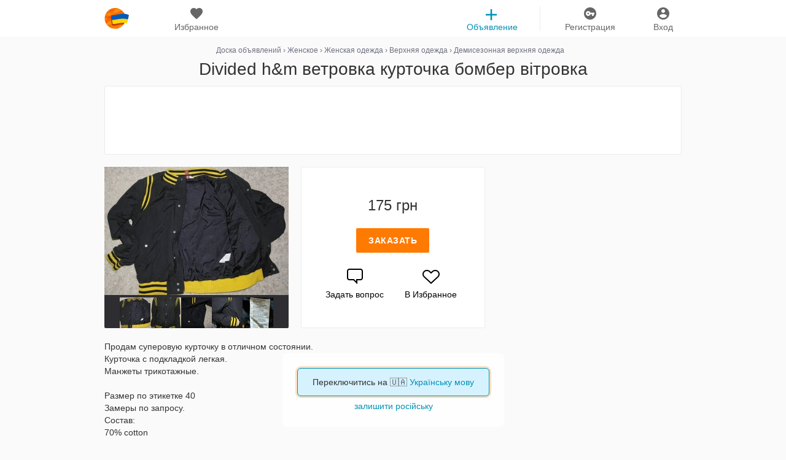

--- FILE ---
content_type: text/html; charset=UTF-8
request_url: https://klubok.com/item-divided-hm-vetrovka-kurtochka-bomber-25787944
body_size: 17617
content:
    <!DOCTYPE html>
    <html class="no-js" id="ng-app" ng-app="siteApp" title-blinking style="height: 100%;" lang="ru-uk">

    <head>
	<meta charset="utf-8">
	<meta name="viewport" content="width=device-width, initial-scale=1.0, maximum-scale=5.0">
	<title>Divided h&m ветровка курточка бомбер вітровка: 175 грн - демисезонная верхняя одежда h&m в Ровно, объявление №25787944 Клубок (ранее Клумба)</title>
			<meta property="og:title" content="Divided h&m ветровка курточка бомбер вітровка"/>
				<meta property="og:image" content="https://img.klubok.com/img/used/2020/05/28/25787/l/25787944_2.jpg"/>
	
	<meta name="apple-mobile-web-app-capable" content="yes"/>
	<link rel="icon" type="image/x-icon" href="/favicon.ico?v=78"/>
	    <meta name="description" content="Продам суперовую курточку в отличном состоянии.Курточка с подкладкой легкая. Манжеты">
        <meta property="og:description" content="Продам суперовую курточку в отличном состоянии. Курточка с подкладкой легкая.  Манжеты трикотажные.  Размер по этикетке 40 Замеры по запросу. Состав:  70% cotton 30% nylon  Спрашивайте- на все...">
    		
                        <link rel="alternate" href="https://klubok.com/item-divided-hm-vetrovka-kurtochka-bomber-25787944" hreflang="ru"/>
                            <link rel="alternate" href="https://klubok.com/ua/item-divided-hm-vetrovka-kurtochka-bomber-25787944" hreflang="uk"/>
                        
					<link rel="stylesheet" type="text/css" href="https://klubok.com/static/css/bootstrap_full.min.v9431fa09369d21094b569d19d91fba3c1.css" />
	
	    		<!-- /HEAD Scripts scripts -->

    <!-- NOJS! -->
	<script>
		//hack for mobile ontouch hover event for ios devices
		if (!("ontouchstart" in document.documentElement)) {
			document.documentElement.className += " no-touch";
		}
	</script>
    <!-- NOJS! -->
	    <script>
		(function (i, s, o, g, r, a, m) {
			i['GoogleAnalyticsObject'] = r;
			i[r] = i[r] || function () {
					(i[r].q = i[r].q || []).push(arguments)
				}, i[r].l = 1 * new Date();
			a = s.createElement(o),
				m = s.getElementsByTagName(o)[0];
			a.async = 1;
			a.src = g;
			m.parentNode.insertBefore(a, m)
		})(window, document, 'script', '//www.google-analytics.com/analytics.js', 'ga');

		ga('create', 'UA-44581067-1', 'auto');

		// Поддержка старой аналитики
		window._gaq = {
			push: function (arr) {
				var type = arr[0],
					category = arr[1],
					action = arr[2],
					opt_label = arr[3],
					opt_value = arr[4],
					opt_noninteraction = arr[5];

				if (opt_value) {
					ga('send', 'event', category, action, opt_label, opt_value);
				} else {
					ga('send', 'event', category, action, opt_label);
				}

			}
		};
	</script>
        <script data-ad-client="ca-pub-4168715826531863" async src="https://pagead2.googlesyndication.com/pagead/js/adsbygoogle.js"></script>
</head>
    <body style="min-height:100%;">
    <!--<body style="min-height:100%;overflow: auto; background: url('/static/gfx/HNY_snow_2.png') repeat #fff;">-->

            <noscript>
            <style>
                .no-js .wrapper {
                    margin-top: 50px;
                }
            </style>
            <div class="no-js-message top-info-message">
                <p>
                    В вашем браузере выключен JavaScript, чтобы в полной мере пользоваться Клубком нужно его включить.
                    <a href="http://bit.ly/jyUgFc" rel="nofollow">Используйте инструкции</a>, если не знаете как.
                </p>
            </div>
        </noscript>
        <!--TODO: move inline scripts to footer init-data block-->
<!-- NOJS! -->
<script>
	if(typeof window.appInitData != "object") {
		window.appInitData = {}
	}

	
			window.appInitData.recaptcha = '6LcC1h8TAAAAAOA9ctOpt3njxnKvk3ER25X0yaQI';
		window.appInitData.socketServer = 'wss://klubok.com:2443';
	window.appInitData.webSockets = 1;
	window.appInitData.apiHost = 'https://api.klubok.com';
	window.appInitData.mainHost = 'https://klubok.com';
	window.appInitData.staticHost = 'https://static.klubok.com';
	window.jpghost = 'https://img.klubok.com';

	
	window.appInitData.bannerCounterUrl = 'https://static.klubok.com';
			window.appInitData.breadcrumbs = "Доска объявлений/Женское/Женская одежда/Верхняя одежда/Демисезонная верхняя одежда";
	
</script><script>
    window.initFiltersData = {};
    window.staticAppInitData = {};
    window.staticAppInitData.eventAction = 'Похожие объявления';

    document.addEventListener("DOMContentLoaded", function() {
        var lazyloadImages;

        if ("IntersectionObserver" in window) {
            lazyloadImages = document.querySelectorAll(".lazy");
            var imageObserver = new IntersectionObserver(function(entries, observer) {
                entries.forEach(function(entry) {
                    if (entry.isIntersecting) {
                        var image = entry.target;
                        image.src = image.dataset.src;
                        image.classList.remove("lazy");
                        imageObserver.unobserve(image);
                    }
                });
            });

            [].forEach.call(lazyloadImages, function(image) {
                imageObserver.observe(image);
            });
        } else {
            var lazyloadThrottleTimeout;
            lazyloadImages = document.querySelectorAll(".lazy");

            function lazyload () {
                if(lazyloadThrottleTimeout) {
                    clearTimeout(lazyloadThrottleTimeout);
                }

                lazyloadThrottleTimeout = setTimeout(function() {
                    var scrollTop = window.pageYOffset;
                    [].forEach.call(lazyloadImages, function(img) {
                        if(img.offsetTop < (window.innerHeight + scrollTop)) {
                            img.src = img.dataset.src;
                            img.classList.remove('lazy');
                        }
                    });
                    if(lazyloadImages.length == 0) {
                        document.removeEventListener("scroll", lazyload);
                        window.removeEventListener("resize", lazyload);
                        window.removeEventListener("orientationChange", lazyload);
                    }
                }, 20);
            }

            document.addEventListener("scroll", lazyload);
            window.addEventListener("resize", lazyload);
            window.addEventListener("orientationChange", lazyload);
        }
    })

</script>

<!--TODO: for feature: don't have to inject header partial cause it injected at main layout/index-->
<!--app HEADER-->
<header class="main-header">
    <div class="container">
        <!--main menu-->
        <nav class="nav col-xs-12 text-center">

            <ul>
                <!--logo-->
                <li class="col-xs-2 col-md-1 col-sm-1">
                    <!--logo-->
                    <div class="logo" style="background:url(/static/gfx/icon_80_2.png) no-repeat !important">
                        <a href="https://klubok.com" title="klubok">klubok.com</a>
                    </div>
                    <!--/logo-->
                </li>

                <li class="col-xs-2 col-md-2 col-sm-2" render-fav-count-g>
                    <div class="wrap">
                        <a href="https://klubok.com/favourites"
                           rel="nofollow">
                            <i class="sprite-icons main-menu-icon favourites-menu-ico">favourites</i> <span>Избранное</span>
                        </a>
                        <span class="counter hide"><!--favorites counter badge--></span>
                    </div>
                </li>
                <!--log in and registration-->
                                    <!--                <ul class="col-md-8 col-sm-8 col-xs-8"  ng-controller="Loginform">-->
                    <!--                    -->
                    <!--                </ul>-->
                    <li class="col-xs-2 col-md-1 col-sm-1 pull-right">
                        <div class="wrap">
                            <a id="login-btn" href="/signin" title="Вход">
                                <i class="sprite-icons main-menu-icon login-menu-ico">Вход</i>
                                <span>Вход</span>
                            </a>
                        </div>
                    </li>
                    <li class="col-xs-2 pull-right">
                        <div class="wrap">
                            <a id='registration-btn' href="/signup" title="Регистрация" >
                                <i class="sprite-icons main-menu-icon registration-menu-ico">Регистрация</i>
                                <span>Регистрация</span>
                            </a>
                        </div>
                    </li>
                                <!-------->
                                    <li class="float-right col-md-2 col-sm-2">
                        <!--sub menu desktop-->
                        <div class="wrap add-item-head">
                            <a href="https://klubok.com/item/add" onclick="ga('send', 'event', 'Клик Добавить объявление','TOP');">
                                <i class="sprite-icons main-menu-icon plus-head-ico">add</i> <span>Объявление</span>
                            </a>
                        </div>
                        <!--/sub menu desktop-->
                    </li>
                            </ul>

                    </nav>
        <!--/main menu-->
    </div>
</header>

<div class="header-separator "></div>
<!--app HEADER-->

<!--for non authorized user-->
    

<div class="baseChat">
    <div ng-controller="Basechat">
        <div class="{{Basechat.isShowChatDimmer || Basechat.isViewLoading ? 'chat-dimmer' : ''}}"
             ng-if="Basechat.isShowChatDimmer || Basechat.isViewLoading"
             ng-click="Basechat.closeChat()">
        </div>
        <div class="chat-wrapper chat-wrapper-desktop">
            <div resize-height offset="34"
                 class="loader-background"
                 loader="Basechat.isViewLoading"
                 ng-if="Basechat.isViewLoading"
                 block-type="loaderDiv">
            </div>
            <gallery></gallery>
            <div class="chat ng-view"
                 ng-hide="Basechat.isViewLoading">
            </div>
        </div>
    </div>
</div>

<div class="top-spacer "></div>
<info-block></info-block>

<div class="text-align-center " style="font-size: 0;">
   <!-- <div id="ny_banner_1" style="display: inline-block; vertical-align: middle;">
        <a href="/discount?discount=true"><img src="/static/gfx/bf2019.png" style="max-width:960px;width:100%"></a>
    </div>-->

</div>

<div class="container overflow-mobile" style="background-color: #fafafa;">
    
		
	<div class="container">
		<div id="head-title" class="m-head-title-clear-padding">
			
			<div class="breadcrumbs-item-page">
				
						<div class="row">
		<div class="col-xs-12 col-sm-12 col-md-12 b_no_padding-left b_no_padding-top" >
			<div class="breadcrumbs">
				
													<div class="item">
								<a href="/" itemprop="url"><span itemprop="title">Доска объявлений</span></a> ›
							</div>
										
													<div class="item">
								<a href="/zhenskie-veschi" itemprop="url"><span itemprop="title">Женское</span></a> ›
							</div>
										
													<div class="item">
								<a href="/odezhda-1729" itemprop="url"><span itemprop="title">Женская одежда</span></a> ›
							</div>
										
													<div class="item">
								<a href="/zhenskaya-verhnyaya-odezhda" itemprop="url"><span itemprop="title">Верхняя одежда</span></a> ›
							</div>
										
													<div class="item">
								<a href="/vetrovki-plaschi-zhakety" itemprop="url"><span itemprop="title">Демисезонная верхняя одежда</span></a>
							</div>
													</div>
		</div>
	</div>
			</div>
			<h1 class="head-title-item-page">
				Divided h&m ветровка курточка бомбер вітровка			</h1>
			<div class='visible-xs'>
				<div class="col-sm-12 col-md-6 slick_slider-wrap">
	<img class="slick_slider-preloader" src="/static/gfx/Preloader_10.gif" alt="">

	<div class="slick_slider slick-hide">
														<div class="custom-slide-wrap">
						<img imtemprop="image" src="https://img.klubok.com/img/used/2020/05/28/25787/25787944_2.jpg">
					</div>
																<div class="custom-slide-wrap">
						<img src="https://img.klubok.com/img/used/2020/05/28/25787/25787944_3.jpg">
					</div>
																<div class="custom-slide-wrap">
						<img src="https://img.klubok.com/img/used/2020/05/28/25787/25787944_4.jpg">
					</div>
																<div class="custom-slide-wrap">
						<img src="https://img.klubok.com/img/used/2020/05/28/25787/25787944_5.jpg">
					</div>
																<div class="custom-slide-wrap">
						<img src="https://img.klubok.com/img/used/2020/05/28/25787/25787944_6.jpg">
					</div>
										</div>

	<script>
		window.photos = [
									{min_src: "https://img.klubok.com/img/used/2020/05/28/25787/s/25787944_2.jpg", big_src: "https://img.klubok.com/img/used/2020/05/28/25787/l/25787944_2.jpg"},
						{min_src: "https://img.klubok.com/img/used/2020/05/28/25787/s/25787944_3.jpg", big_src: "https://img.klubok.com/img/used/2020/05/28/25787/l/25787944_3.jpg"},
						{min_src: "https://img.klubok.com/img/used/2020/05/28/25787/s/25787944_4.jpg", big_src: "https://img.klubok.com/img/used/2020/05/28/25787/l/25787944_4.jpg"},
						{min_src: "https://img.klubok.com/img/used/2020/05/28/25787/s/25787944_5.jpg", big_src: "https://img.klubok.com/img/used/2020/05/28/25787/l/25787944_5.jpg"},
						{min_src: "https://img.klubok.com/img/used/2020/05/28/25787/s/25787944_6.jpg", big_src: "https://img.klubok.com/img/used/2020/05/28/25787/l/25787944_6.jpg"},
								];
	</script>

			<div class="used-view-m-block b-img-position block-radius" style="background-color: rgb(45/*, */45/*, */50/*);"*/>
			<a show-gallery="0" id="b-galley-desc">
				<span class="resize-ico"></span>
				<img src="https://img.klubok.com/img/used/2020/05/28/25787/25787944_2.jpg" class="prduct-img-preview" alt="Divided h&m ветровка курточка бомбер вітровка">
			</a>
			<div class="b-mini-images-gallery">
														<div class="b-mini-image">
						<span show-gallery="0">
							<img src="https://img.klubok.com/img/used/2020/05/28/25787/s/25787944_2.jpg">
						</span>
					</div>

														<div class="b-mini-image">
						<span show-gallery="1">
							<img src="https://img.klubok.com/img/used/2020/05/28/25787/s/25787944_3.jpg">
						</span>
					</div>

														<div class="b-mini-image">
						<span show-gallery="2">
							<img src="https://img.klubok.com/img/used/2020/05/28/25787/s/25787944_4.jpg">
						</span>
					</div>

														<div class="b-mini-image">
						<span show-gallery="3">
							<img src="https://img.klubok.com/img/used/2020/05/28/25787/s/25787944_5.jpg">
						</span>
					</div>

														<div class="b-mini-image">
						<span show-gallery="4">
							<img src="https://img.klubok.com/img/used/2020/05/28/25787/s/25787944_6.jpg">
						</span>
					</div>

							</div>
		</div>
	</div>			</div>
			<div class="no-padding-sides-768 no-padding-bottom-768 col-md-12 col-sm-12 col-xs-12 top-used-block">
					<div class="top-m-used-block no-margin padding-10-0 border-gekon" id="m-used-1">
						<div class="m-used-cont">
							<div class="m-useds-used">
								<div class="m-used">
																			<div class="m-useds-used">
    <div class="m-used">
        <style>
            .my_adslot_new { width: 300px; height: 50px; }
            @media(min-width: 500px) { .my_adslot_new { width: 468px; height: 60px; } }
            @media(min-width: 800px) { .my_adslot_new { width: 728px; height: 90px; } }
        </style>
        <script async src="//pagead2.googlesyndication.com/pagead/js/adsbygoogle.js"></script>
        <ins class="adsbygoogle my_adslot_new"
             style="display:inline-block"
             data-ad-client="ca-pub-4168715826531863"
             data-ad-slot="3235143498">
        </ins>
        <script>
	(adsbygoogle = window.adsbygoogle || []).push({});
</script>
    </div>
</div>																	</div>
							</div>
						</div>
					</div>
				</div>
			</div>
		<div>
	</div>
    <main role="main" class="item-view-page row b_no_padding" itemscope="">
    <script type="application/ld+json">
    {
        "@context":"http://schema.org",
        "@type":"Product",
        "name":"Divided h&m ветровка курточка бомбер вітровка",
        "description":"Продам суперовую курточку в отличном состоянии.Курточка с подкладкой легкая. Манжеты трикотажные.Размер по этикетке 40Замеры по запросу.Состав: 70% cotton30% nylonСпрашивайте- на все вопросы отвечу. По запросу выложу более подробные фото. Принимайте решение обдуманно, без возврата и претензий.",
        "image":"https://img.klubok.com/img/used/2020/05/28/25787/m/25787944_2.jpg",
        "offers":{"@type":"Offer",
            "url":"/item-divided-hm-vetrovka-kurtochka-bomber-25787944",
            "priceCurrency":"UAH",
            "price":"175"}
    }
</script>


                    <script type="application/ld+json">
        {
            "@context": "https://schema.org",
            "@type": "BreadcrumbList",
            "itemListElement": [
                            {
                    "@type": "ListItem",
                    "position": 1,
                    "name": "Доска объявлений",
                    "item": "https://klubok.com/"
                }
                                ,
                                                            {
                    "@type": "ListItem",
                    "position": 2,
                    "name": "Ровно",
                    "item": "https://klubok.com/rovno"
                }
                                ,
                                                            {
                    "@type": "ListItem",
                    "position": 3,
                    "name": "Женское",
                    "item": "https://klubok.com/rovno/zhenskie-veschi"
                }
                                ,
                                                            {
                    "@type": "ListItem",
                    "position": 4,
                    "name": "Женская одежда",
                    "item": "https://klubok.com/rovno/odezhda-1729"
                }
                                ,
                                                            {
                    "@type": "ListItem",
                    "position": 5,
                    "name": "Верхняя одежда",
                    "item": "https://klubok.com/rovno/zhenskaya-verhnyaya-odezhda"
                }
                                ,
                                                            {
                    "@type": "ListItem",
                    "position": 6,
                    "name": "Демисезонная верхняя одежда",
                    "item": "https://klubok.com/rovno/vetrovki-plaschi-zhakety"
                }
                                                        ]
        }
    </script>
        <span itemprop="name" hidden>
        Divided h&m ветровка курточка бомбер вітровка    </span>
    
    <section class='col-md-8 col-xs-12 item-main-block'>
                <div class='hidden-xs'>
            <div class="col-sm-12 col-md-6 slick_slider-wrap">
	<img class="slick_slider-preloader" src="/static/gfx/Preloader_10.gif" alt="">

	<div class="slick_slider slick-hide">
														<div class="custom-slide-wrap">
						<img imtemprop="image" src="https://img.klubok.com/img/used/2020/05/28/25787/25787944_2.jpg">
					</div>
																<div class="custom-slide-wrap">
						<img src="https://img.klubok.com/img/used/2020/05/28/25787/25787944_3.jpg">
					</div>
																<div class="custom-slide-wrap">
						<img src="https://img.klubok.com/img/used/2020/05/28/25787/25787944_4.jpg">
					</div>
																<div class="custom-slide-wrap">
						<img src="https://img.klubok.com/img/used/2020/05/28/25787/25787944_5.jpg">
					</div>
																<div class="custom-slide-wrap">
						<img src="https://img.klubok.com/img/used/2020/05/28/25787/25787944_6.jpg">
					</div>
										</div>

	<script>
		window.photos = [
									{min_src: "https://img.klubok.com/img/used/2020/05/28/25787/s/25787944_2.jpg", big_src: "https://img.klubok.com/img/used/2020/05/28/25787/l/25787944_2.jpg"},
						{min_src: "https://img.klubok.com/img/used/2020/05/28/25787/s/25787944_3.jpg", big_src: "https://img.klubok.com/img/used/2020/05/28/25787/l/25787944_3.jpg"},
						{min_src: "https://img.klubok.com/img/used/2020/05/28/25787/s/25787944_4.jpg", big_src: "https://img.klubok.com/img/used/2020/05/28/25787/l/25787944_4.jpg"},
						{min_src: "https://img.klubok.com/img/used/2020/05/28/25787/s/25787944_5.jpg", big_src: "https://img.klubok.com/img/used/2020/05/28/25787/l/25787944_5.jpg"},
						{min_src: "https://img.klubok.com/img/used/2020/05/28/25787/s/25787944_6.jpg", big_src: "https://img.klubok.com/img/used/2020/05/28/25787/l/25787944_6.jpg"},
								];
	</script>

			<div class="used-view-m-block b-img-position block-radius" style="background-color: rgb(45/*, */45/*, */50/*);"*/>
			<a show-gallery="0" id="b-galley-desc">
				<span class="resize-ico"></span>
				<img src="https://img.klubok.com/img/used/2020/05/28/25787/25787944_2.jpg" class="prduct-img-preview" alt="Divided h&m ветровка курточка бомбер вітровка">
			</a>
			<div class="b-mini-images-gallery">
														<div class="b-mini-image">
						<span show-gallery="0">
							<img src="https://img.klubok.com/img/used/2020/05/28/25787/s/25787944_2.jpg">
						</span>
					</div>

														<div class="b-mini-image">
						<span show-gallery="1">
							<img src="https://img.klubok.com/img/used/2020/05/28/25787/s/25787944_3.jpg">
						</span>
					</div>

														<div class="b-mini-image">
						<span show-gallery="2">
							<img src="https://img.klubok.com/img/used/2020/05/28/25787/s/25787944_4.jpg">
						</span>
					</div>

														<div class="b-mini-image">
						<span show-gallery="3">
							<img src="https://img.klubok.com/img/used/2020/05/28/25787/s/25787944_5.jpg">
						</span>
					</div>

														<div class="b-mini-image">
						<span show-gallery="4">
							<img src="https://img.klubok.com/img/used/2020/05/28/25787/s/25787944_6.jpg">
						</span>
					</div>

							</div>
		</div>
	</div>        </div>

                        <div class="col-sm-12 col-md-6 col-xs-12"
         ng-controller="MakeOrder as ctrl">
        <div class="used-view-m-block b-card user-widget-card">
            <div class="used-view-price-wrap">
                <i class="l"></i>
                <i class="r"></i>

                <span id="used-cost">
						                                                    175 грн
                                                                </span>
            </div>
            <script>
              window.breadCrumbs = "Женское/Женская одежда/Верхняя одежда/Демисезонная верхняя одежда";
              window.usedUser = "566780";
            </script>
            	<script>
		if(typeof window.appInitData.usedIds != "object") window.appInitData.usedIds = [];
		window.appInitData.usedIds.push(25787944);
	</script>
            <div class="used-view-order-wrap order-wrap-sold ">
                                    <a onclick="ga('send', 'event', 'Заказ', 'Заказать', window.breadCrumbs)"
                       ng-click="ctrl.setChatMessageTrigger('order')"
                       chat-link='send_order'
                       id="order-btn-anchor"
                       class="buyer-btn main-btn-orange"
                       rel="nofollow"
                       show-registration="Заказать">
                        Заказать                    </a>
                            </div>

            <div id="action_prod_block">
                <a onclick="ga('send', 'event', 'Заказ', 'Задать вопрос',window.breadCrumbs)"
                   ng-click="ctrl.setChatMessageTrigger('ask')"
                   show-registration="Задать вопрос"
                   id="ask-btn-anchor"
                   chat-link='ask_order'
                   class="action_prod_icon_block"
                   rel="nofollow"
                >
                    <span class="message-ico sprite-icons"></span>
                    <div>Задать вопрос</div>
                </a>
                                    <a add-favourites="big_hurt" class="action_prod_icon_block"
                       data-count="1" rel="25787944">
                        <span class="hart-ico sprite-icons"></span>
                        <div class="hart-ico-desc">В Избранное</div>
                    </a>
                            </div>
        </div>
    </div>
            </section>

            <div class="col-md-8 col-xs-12 title-padding-AB clearfix">
            <p class="product-desc-full-text black_full_link" read-more itemprop="description">
                Продам суперовую курточку в отличном состоянии.<br>Курточка с подкладкой легкая. <br>Манжеты трикотажные.<br><br>Размер по этикетке 40<br>Замеры по запросу.<br>Состав: <br>70% cotton<br>30% nylon<br><br>Спрашивайте- на все вопросы отвечу. <br>По запросу выложу более подробные фото. <br>Принимайте решение обдуманно, без возврата и претензий.            </p>
        </div>
        <div class="col-md-4 right-side-gekon-block
      
          ">
        <style>
    .rsp-600-new { width: 300px; height: 100px; }
    @media(min-width: 800px) { .rsp-600-new { width: 300px; height: 600px; } }
</style>
<script async src="//pagead2.googlesyndication.com/pagead/js/adsbygoogle.js"></script>
<ins class="adsbygoogle rsp-600-new"
     style="display:inline-block"
     data-ad-client="ca-pub-4168715826531863"
     data-ad-slot="8965985894">
</ins>
<script>
	(adsbygoogle = window.adsbygoogle || []).push({});
</script>    </div>

    <section class="tabs col-md-8 col-sm-12">
        <!--tab-heading-->
<!--hide for advertisement | show just for owner and auction lot-->
<!--/tab-heading-->

<!--tabs content-->
<div class="col-md-12 col-sm-12 col-xs-12 tabs-content-wrap b_no_padding-laft-right">
<div class="tabs-content">
    <!--if item owner-->
    
    <!--if advertisement-->
    <div id="wrap-auct-lot-desc" class="tab
     ">
                    <div class="row description description-item">

    <div class="col-xs-12 col-sm-6 col-md-6 b_no_padding-top">
        <div class="row">
            <div class="col-xs-6 col-sm-6 col-md-6 b_no_padding-left padding-content-wrap">
                                                    <div class="b-desc-product">
                        <div class="desc-product-label">Размеры</div>
                        <div>S,M</div>
                    </div>
                
                <div class="b-desc-product">
                    <div class="desc-product-label">Доставка</div>
                    <div>
                                                    По всей Украине                                            </div>
                </div>
                                                            </div>

            <div class="col-xs-6 col-sm-6 col-md-6">
                                    <div class="b-desc-product">
                        <div class="desc-product-label">Состояние</div>
                        <div itemprope="itemCondition">
                                                            б/у
                                                    </div>
                    </div>
                

                <div class="b-desc-product">
                    <div class="desc-product-label">Обновлено</div>
                    18.01.2026                </div>

                                                            <div class="b-desc-product">
                        <div class="desc-product-label">Производитель</div>
                        <div>
                        <a href="/items-h%26m">
                                        H&M                                            </a>
                        </div>
                        </div>
                                    
                                                    <div class="b-desc-product">
                        <div class="desc-product-label">Категория</div>
                        <a href="/vetrovki-plaschi-zhakety-items-h%26m" itemprop="category">Женская демисезонная верхняя одежда H&m</a>
                    </div>
                            </div>
        </div>
    </div>

    <div class="row col-xs-12 col-sm-6 col-md-6 border-item-page">
        <div class="row">
            <div class="b-user-avatar">
                                    <a href="/users/566780/shop">
                        <div class="b-used-profil-avatar profile-wrap">
                            <img class="b-used-avatar-shop" src="https://static.klubok.com/img/users/avatars/567/avatar-566780-20230710224517.jpg" alt="Natali">
                                                    </div>
                    </a>
                            </div>

            <div class="col-xs-9 col-sm-9 col-md-9 b_no_padding-laft-right">
                <a class="link-desc-product-label" href="/users/566780/shop">
                    <div class="desc-product-label">Natali</div>
                </a>
                <div>На проекте с декабря 2014</div>
            </div>
        </div>
        <div class="row">
            <div class="col-xs-12 b_no_padding-laft-right b_no_padding-top padding-ab-main-info">
                <div class="col-xs-3 b_no_padding-laft-right">
                    <div class="b-desc-product b_pudding_left_0">
                        <div class="counter-label">100%</div>
                        <div class="desc-product-label">Рейтинг</div>
                    </div>
                </div>
                                    <div class="col-xs-3 b_no_padding-laft-right">
                        <div class="b-desc-product b_pudding_left_0">
                            <div class="counter-label">86</div>
                            <div class="desc-product-label">Продажи</div>
                        </div>
                    </div>
                
                                    <div class="col-xs-3 b_no_padding-laft-right">
                        <div class="b-desc-product b_pudding_left_0">
                            <div class="counter-label">48</div>
                            <div class="desc-product-label">Подписки</div>
                        </div>
                    </div>
                
                <!--Сменить отзывы на покупки бекенд-->
                                    <div class="col-xs-3 b_no_padding-laft-right">
                        <div class="b-desc-product b_pudding_left_0">
                            <a href="/users/566780/opinions">
                                <div class="counter-label">49</div>
                                <div class="desc-product-label" style="color: inherit!important;">Отзывы</div>
                            </a>
                        </div>
                    </div>
                            </div>
        </div>

        <div class="row users-wrap-button">
            <div class="col-xs-12 col-sm-12 col-md-12 b_no_padding_left user_shop">
                <a href="/users/566780/shop" class="b-desc-product-text-position"><span class=" shop icon_message_profil"></span>Перейти в магазин</a>
            </div>
                                        <div class="col-xs-12 col-sm-12 col-md-12 b_no_padding bekon-item-page-AB">
                                            <div class="top-m-used-block">
    <div class="m-used-cont">
        <style>
            .my_adslot_btn_new { width: 300px; height: 50px; margin: 0 auto }
        </style>
        <script async src="//pagead2.googlesyndication.com/pagead/js/adsbygoogle.js"></script>
        <!-- Объявление - RSP - Блок пользователя - 300 -->
        <ins class="adsbygoogle my_adslot_btn_new"
             style="display:block"
             data-ad-client="ca-pub-4168715826531863"
             data-ad-slot="3975397098">
        </ins>
        <script>
	(adsbygoogle = window.adsbygoogle || []).push({});
</script>
    </div>
</div>                                    </div>
                    </div>
    </div>

    </div>
                    </div>
</div>
</div>
<!--/tabs content-->    </section>

    <section class="recommendations col-md-8 col-sm-12" role="complementary">
                    <!--Клубок рекоммендует-->
            <h5 class="widgets-block-head-title-item ">Клубок рекомендует</h5>
<ul class="item-list gekon-shop-mobile-margin gekon-flex-ordering d-flex flex-wrap">
                        <li data-item-id="7525249" data-index="0" style="order: 1">
                <section id="7525249"
         class="product-widget item-widget hot"
         data-item-id="7525249"
         data-ga-category="Клики по горячему"
         data-ga-label="Женское/Женская одежда/Верхняя одежда/Демисезонная верхняя одежда"
         data-ga-value="5"

    

                widget-send-ga
     >

        <a href="/item-zhiletka-eko-meh-naryadnaya-paetki-7525249">
                <div class="image-wrap">
                            <img class="lazy lazy-img" src="[data-uri]" data-src="https://img.klubok.com/img/used/2015/06/04/7525/m/7525249_10.jpg" alt="жилетка эко мех нарядная паетки S M L">
                                        <div class="sizes"><span>S, M, L</span></div>
                    </div>
                <div class="details-wrap">
            <!--static details view-->
            <div class="details static">
                                    <span class="price">
                                                    599&nbsp;грн                                            </span>
                
                                    <div class="fav widget-fav-block" add-favourites data-count="3">
                        <i class="sprite-icons widget-fav-ico ">favourites</i>
                    </div>
                            </div>

            <!--/static details view-->
            
            <div class="descr-wrap">
                <p class="description">жилетка эко мех нарядная паетки S M L</p>
            </div>
        </div>

        <div class="hover-details-wrap">
                                        <div><span>Новое</span></div>
                    </div>

            </a>
</section>
            </li>
                                <li data-item-id="7669726" data-index="1" style="order: 2">
                <section id="7669726"
         class="product-widget item-widget hot"
         data-item-id="7669726"
         data-ga-category="Клики по горячему"
         data-ga-label="Женское/Женская одежда/Верхняя одежда/Демисезонная верхняя одежда"
         data-ga-value="5"

    

                widget-send-ga
     >

        <a href="/item-plasch-trench-parka-novaya-dozhdevik-7669726">
                <div class="image-wrap">
                            <img class="lazy lazy-img" src="[data-uri]" data-src="https://img.klubok.com/img/used/2015/07/01/7669/m/7669726_2.jpg" alt="плащ тренч парка новая дождевик М">
                                        <div class="sizes"><span>S, M, L</span></div>
                    </div>
                <div class="details-wrap">
            <!--static details view-->
            <div class="details static">
                                    <span class="price">
                                                    299&nbsp;грн                                            </span>
                
                                    <div class="fav widget-fav-block" add-favourites data-count="3">
                        <i class="sprite-icons widget-fav-ico ">favourites</i>
                    </div>
                            </div>

            <!--/static details view-->
            
            <div class="descr-wrap">
                <p class="description">плащ тренч парка новая дождевик М</p>
            </div>
        </div>

        <div class="hover-details-wrap">
                                        <div><span>Новое</span></div>
                    </div>

            </a>
</section>
            </li>

                                <li data-item-id="28450833" data-index="2" style="order: 3">
                <section id="28450833"
         class="product-widget item-widget hot"
         data-item-id="28450833"
         data-ga-category="Клики по горячему"
         data-ga-label="Женское/Женская одежда/Верхняя одежда/Демисезонная верхняя одежда"
         data-ga-value="5"

    

                widget-send-ga
     >

        <a href="/item-kurtka-zhnocha-rozmr-4870-28450833">
                <div class="image-wrap">
                            <img class="lazy lazy-img" src="[data-uri]" data-src="https://img.klubok.com/img/used/2021/01/23/28450/m/28450833_1432.jpg" alt="Куртка жіноча розмір 48-70">
                                        <div class="sizes"><span>S, M, L, XL, XXL, XXXL</span></div>
                    </div>
                <div class="details-wrap">
            <!--static details view-->
            <div class="details static">
                                    <span class="price">
                                                    1400&nbsp;грн                                            </span>
                
                                    <div class="fav widget-fav-block" add-favourites data-count="340">
                        <i class="sprite-icons widget-fav-ico ">favourites</i>
                    </div>
                            </div>

            <!--/static details view-->
            
            <div class="descr-wrap">
                <p class="description">Куртка жіноча розмір 48-70</p>
            </div>
        </div>

        <div class="hover-details-wrap">
                            <div><span class="bold">Украина</span></div>
                                        <div><span>Новое</span></div>
                    </div>

            </a>
</section>
            </li>
                                <li data-item-id="36835323" data-index="3" style="order: 4">
                <section id="36835323"
         class="product-widget item-widget hot"
         data-item-id="36835323"
         data-ga-category="Клики по горячему"
         data-ga-label="Женское/Женская одежда/Верхняя одежда/Демисезонная верхняя одежда"
         data-ga-value="5"

            style="border-style: none;"
    

                widget-send-ga
     >

        <a href="/item-legka-ta-tepla-kurtka-orlando-36835323">
                <div class="image-wrap">
                            <img class="lazy lazy-img" src="[data-uri]" data-src="https://img.klubok.com/img/used/2025/02/23/36835/m/36835323_2.jpg" alt="Легка та тепла куртка Орландо від українського виробника">
                                        <div class="sizes"><span>S, M, L</span></div>
                    </div>
                <div class="details-wrap">
            <!--static details view-->
            <div class="details static">
                                    <span class="price">
                                                    1800&nbsp;грн                                            </span>
                
                                    <div class="fav widget-fav-block" add-favourites data-count="2">
                        <i class="sprite-icons widget-fav-ico ">favourites</i>
                    </div>
                            </div>

            <!--/static details view-->
            
            <div class="descr-wrap">
                <p class="description">Легка та тепла куртка Орландо від українського виробника</p>
            </div>
        </div>

        <div class="hover-details-wrap">
                            <div><span class="bold">Leo Pride</span></div>
                                        <div><span>Новое</span></div>
                    </div>

            </a>
</section>
            </li>
                                <li data-item-id="36835325" data-index="4" style="order: 5">
                <section id="36835325"
         class="product-widget item-widget hot"
         data-item-id="36835325"
         data-ga-category="Клики по горячему"
         data-ga-label="Женское/Женская одежда/Верхняя одежда/Демисезонная верхняя одежда"
         data-ga-value="5"

            style="border-style: none;"
    

                widget-send-ga
     >

        <a href="/item-legka-ta-tepla-kurtka-orlando-36835325">
                <div class="image-wrap">
                            <img class="lazy lazy-img" src="[data-uri]" data-src="https://img.klubok.com/img/used/2025/02/23/36835/m/36835325_2.jpg" alt="Легка та тепла куртка Орландо від українського виробника">
                                        <div class="sizes"><span>S, M, L</span></div>
                    </div>
                <div class="details-wrap">
            <!--static details view-->
            <div class="details static">
                                    <span class="price">
                                                    1800&nbsp;грн                                            </span>
                
                                    <div class="fav widget-fav-block" add-favourites data-count="0">
                        <i class="sprite-icons widget-fav-ico ">favourites</i>
                    </div>
                            </div>

            <!--/static details view-->
            
            <div class="descr-wrap">
                <p class="description">Легка та тепла куртка Орландо від українського виробника</p>
            </div>
        </div>

        <div class="hover-details-wrap">
                            <div><span class="bold">Leo Pride</span></div>
                                        <div><span>Новое</span></div>
                    </div>

            </a>
</section>
            </li>
                            <li class="gekon-shop gekon hotblock" id="gekon-desktop" style="order: 5">
                    <section class="skyscraper_used skyscraper-wrap-shop">
                        <style>
    .rsp-300-mob { width: 300px; height: 250px; margin-left: 0px; }
</style>
<script async src="//pagead2.googlesyndication.com/pagead/js/adsbygoogle.js"></script>
<ins class="adsbygoogle rsp-300-mob"
     style="display:inline-block"
     data-ad-client="ca-pub-4168715826531863"
     data-ad-slot="8826385093"></ins>
<script>
	(adsbygoogle = window.adsbygoogle || []).push({});
</script>                    </section>
                </li>
                                            <li data-item-id="36835328" data-index="5" style="order: 6">
                <section id="36835328"
         class="product-widget item-widget hot"
         data-item-id="36835328"
         data-ga-category="Клики по горячему"
         data-ga-label="Женское/Женская одежда/Верхняя одежда/Демисезонная верхняя одежда"
         data-ga-value="5"

    

                widget-send-ga
     >

        <a href="/item-legka-ta-tepla-kurtka-orlando-36835328">
                <div class="image-wrap">
                            <img class="lazy lazy-img" src="[data-uri]" data-src="https://img.klubok.com/img/used/2025/02/23/36835/m/36835328_2.jpg" alt="Легка та тепла куртка Орландо від українського виробника">
                                        <div class="sizes"><span>S, M, L</span></div>
                    </div>
                <div class="details-wrap">
            <!--static details view-->
            <div class="details static">
                                    <span class="price">
                                                    1800&nbsp;грн                                            </span>
                
                                    <div class="fav widget-fav-block" add-favourites data-count="2">
                        <i class="sprite-icons widget-fav-ico ">favourites</i>
                    </div>
                            </div>

            <!--/static details view-->
            
            <div class="descr-wrap">
                <p class="description">Легка та тепла куртка Орландо від українського виробника</p>
            </div>
        </div>

        <div class="hover-details-wrap">
                            <div><span class="bold">Leo Pride</span></div>
                                        <div><span>Новое</span></div>
                    </div>

            </a>
</section>
            </li>
                                <li data-item-id="37287595" data-index="6" style="order: 7">
                <section id="37287595"
         class="product-widget item-widget hot"
         data-item-id="37287595"
         data-ga-category="Клики по горячему"
         data-ga-label="Женское/Женская одежда/Верхняя одежда/Демисезонная верхняя одежда"
         data-ga-value="10"

            style="border-style: none;"
    

                widget-send-ga
     >

        <a href="/item-lxl-tepla-flsova-kofta-kardigan-37287595">
                <div class="image-wrap">
                            <img class="lazy lazy-img" src="[data-uri]" data-src="https://img.klubok.com/img/used/2025/09/19/37287/m/37287595_2.jpg" alt="L/XL тепла флісова кофта кардиган куртка худі стиль хіппі">
                                </div>
                <div class="details-wrap">
            <!--static details view-->
            <div class="details static">
                                    <span class="price">
                                                    850&nbsp;грн                                            </span>
                
                                    <div class="fav widget-fav-block" add-favourites data-count="4">
                        <i class="sprite-icons widget-fav-ico ">favourites</i>
                    </div>
                            </div>

            <!--/static details view-->
            
            <div class="descr-wrap">
                <p class="description">L/XL тепла флісова кофта кардиган куртка худі стиль хіппі</p>
            </div>
        </div>

        <div class="hover-details-wrap">
                                        <div><span>б/у</span></div>
                    </div>

            </a>
</section>
            </li>
                                <li data-item-id="37472779" data-index="7" style="order: 8">
                <section id="37472779"
         class="product-widget item-widget hot"
         data-item-id="37472779"
         data-ga-category="Клики по горячему"
         data-ga-label="Женское/Женская одежда/Верхняя одежда/Демисезонная верхняя одежда"
         data-ga-value="10"

    

                widget-send-ga
     >

        <a href="/item-dublyanka-vrozima-dem-shokolad-trend-37472779">
                <div class="image-wrap">
                            <img class="lazy lazy-img" src="[data-uri]" data-src="https://img.klubok.com/img/used/2025/12/25/37472/m/37472779_2.jpg" alt="Дублянка єврозима демі --Шоколад Тренд 2026">
                                </div>
                <div class="details-wrap">
            <!--static details view-->
            <div class="details static">
                                    <span class="price">
                                                    1790&nbsp;грн                                            </span>
                
                                    <div class="fav widget-fav-block" add-favourites data-count="1">
                        <i class="sprite-icons widget-fav-ico ">favourites</i>
                    </div>
                            </div>

            <!--/static details view-->
            
            <div class="descr-wrap">
                <p class="description">Дублянка єврозима демі --Шоколад Тренд 2026</p>
            </div>
        </div>

        <div class="hover-details-wrap">
                                        <div><span>Новое</span></div>
                    </div>

            </a>
</section>
            </li>
                                <li data-item-id="37472792" data-index="8" style="order: 9">
                <section id="37472792"
         class="product-widget item-widget hot"
         data-item-id="37472792"
         data-ga-category="Клики по горячему"
         data-ga-label="Женское/Женская одежда/Верхняя одежда/Демисезонная верхняя одежда"
         data-ga-value="15"

    

                widget-send-ga
     >

        <a href="/item-trendova-dublyanka-vrozima-dem-shokolad-37472792">
                <div class="image-wrap">
                            <img class="lazy lazy-img" src="[data-uri]" data-src="https://img.klubok.com/img/used/2025/12/25/37472/m/37472792_2.jpg" alt="Трендова Дублянка єврозима демі Шоколад">
                                </div>
                <div class="details-wrap">
            <!--static details view-->
            <div class="details static">
                                    <span class="price">
                                                    1790&nbsp;грн                                            </span>
                
                                    <div class="fav widget-fav-block" add-favourites data-count="1">
                        <i class="sprite-icons widget-fav-ico ">favourites</i>
                    </div>
                            </div>

            <!--/static details view-->
            
            <div class="descr-wrap">
                <p class="description">Трендова Дублянка єврозима демі Шоколад</p>
            </div>
        </div>

        <div class="hover-details-wrap">
                                        <div><span>Новое</span></div>
                    </div>

            </a>
</section>
            </li>
                                <li data-item-id="37474241" data-index="9" style="order: 10">
                <section id="37474241"
         class="product-widget item-widget hot"
         data-item-id="37474241"
         data-ga-category="Клики по горячему"
         data-ga-label="Женское/Женская одежда/Верхняя одежда/Демисезонная верхняя одежда"
         data-ga-value="10"

            style="border-style: none;"
    

                widget-send-ga
     >

        <a href="/item-kurtka-4246-4648-5052-37474241">
                <div class="image-wrap">
                            <img class="lazy lazy-img" src="[data-uri]" data-src="https://img.klubok.com/img/used/2025/12/26/37474/m/37474241_2.jpg" alt="Куртка 42-46, 46-48, 50-52">
                                        <div class="sizes"><span>S, M, L, XL, XXL, XXXL</span></div>
                    </div>
                <div class="details-wrap">
            <!--static details view-->
            <div class="details static">
                                    <span class="price">
                                                    1240&nbsp;грн                                            </span>
                
                                    <div class="fav widget-fav-block" add-favourites data-count="4">
                        <i class="sprite-icons widget-fav-ico ">favourites</i>
                    </div>
                            </div>

            <!--/static details view-->
            
            <div class="descr-wrap">
                <p class="description">Куртка 42-46, 46-48, 50-52</p>
            </div>
        </div>

        <div class="hover-details-wrap">
                                        <div><span>Новое</span></div>
                    </div>

            </a>
</section>
            </li>
                                <li data-item-id="37506325" data-index="10" style="order: 11">
                <section id="37506325"
         class="product-widget item-widget hot"
         data-item-id="37506325"
         data-ga-category="Клики по горячему"
         data-ga-label="Женское/Женская одежда/Верхняя одежда/Демисезонная верхняя одежда"
         data-ga-value="5"

            style="border-style: none;"
    

                widget-send-ga
     >

        <a href="/item-novinochki-klasne-oshatne-palto-kashemr-37506325">
                <div class="image-wrap">
                            <img class="lazy lazy-img" src="[data-uri]" data-src="https://img.klubok.com/img/used/2026/01/18/37506/m/37506325_2.jpg" alt="Новиночки Класне ошатне пальто кашемір норма. Розміри 42- 56">
                                        <div class="sizes"><span>S, M, L, XL, XXL, XXXL</span></div>
                    </div>
                <div class="details-wrap">
            <!--static details view-->
            <div class="details static">
                                    <span class="price">
                                                    1488&nbsp;грн                                            </span>
                
                                    <div class="fav widget-fav-block" add-favourites data-count="3">
                        <i class="sprite-icons widget-fav-ico ">favourites</i>
                    </div>
                            </div>

            <!--/static details view-->
            
            <div class="descr-wrap">
                <p class="description">Новиночки Класне ошатне пальто кашемір норма. Розміри 42- 56</p>
            </div>
        </div>

        <div class="hover-details-wrap">
                                        <div><span>Новое</span></div>
                    </div>

            </a>
</section>
            </li>
                                <li data-item-id="37507412" data-index="11" style="order: 12">
                <section id="37507412"
         class="product-widget item-widget hot"
         data-item-id="37507412"
         data-ga-category="Клики по горячему"
         data-ga-label="Женское/Женская одежда/Верхняя одежда/Демисезонная верхняя одежда"
         data-ga-value="5"

            style="border-style: none;"
    

                widget-send-ga
     >

        <a href="/item-kurtka-z-leopardovim-printom-37507412">
                <div class="image-wrap">
                            <img class="lazy lazy-img" src="[data-uri]" data-src="https://img.klubok.com/img/used/2026/01/19/37507/m/37507412_2.jpg" alt="Куртка з леопардовим принтом">
                                </div>
                <div class="details-wrap">
            <!--static details view-->
            <div class="details static">
                                    <span class="price">
                                                    1290&nbsp;грн                                            </span>
                
                                    <div class="fav widget-fav-block" add-favourites data-count="2">
                        <i class="sprite-icons widget-fav-ico ">favourites</i>
                    </div>
                            </div>

            <!--/static details view-->
            
            <div class="descr-wrap">
                <p class="description">Куртка з леопардовим принтом</p>
            </div>
        </div>

        <div class="hover-details-wrap">
                                        <div><span>Новое</span></div>
                    </div>

            </a>
</section>
            </li>
                                <li data-item-id="8569558" data-index="12" style="order: 13">
                <section id="8569558"
         class="product-widget item-widget hot"
         data-item-id="8569558"
         data-ga-category="Клики по горячему"
         data-ga-label="Женское/Женская одежда/Верхняя одежда/Зимняя верхняя одежа"
         data-ga-value="5"

    

                widget-send-ga
     >

        <a href="/item-puhovik-chernyy-teploe-palto-5860-8569558">
                <div class="image-wrap">
                            <img class="lazy lazy-img" src="[data-uri]" data-src="https://img.klubok.com/img/used/2015/11/24/8569/m/8569558_47.jpg" alt="пуховик чёрный тёплое пальто 58-60 в стиле adidas">
                                        <div class="sizes"><span>L, XL, XXL</span></div>
                    </div>
                <div class="details-wrap">
            <!--static details view-->
            <div class="details static">
                                    <span class="price">
                                                    1199&nbsp;грн                                            </span>
                
                                    <div class="fav widget-fav-block" add-favourites data-count="2">
                        <i class="sprite-icons widget-fav-ico ">favourites</i>
                    </div>
                            </div>

            <!--/static details view-->
            
            <div class="descr-wrap">
                <p class="description">пуховик чёрный тёплое пальто 58-60 в стиле adidas</p>
            </div>
        </div>

        <div class="hover-details-wrap">
                                        <div><span>б/у</span></div>
                    </div>

            </a>
</section>
            </li>
                                <li data-item-id="33456108" data-index="13" style="order: 14">
                <section id="33456108"
         class="product-widget item-widget hot"
         data-item-id="33456108"
         data-ga-category="Клики по горячему"
         data-ga-label="Женское/Женская одежда/Верхняя одежда/Зимняя верхняя одежа"
         data-ga-value="5"

    

                widget-send-ga
     >

        <a href="/item-dublenka-naturalnaya-tazetta-turciya-33456108">
                <div class="image-wrap">
                            <img class="lazy lazy-img" src="[data-uri]" data-src="https://img.klubok.com/img/used/2022/10/16/33456/m/33456108_11.jpg" alt="Дубленка натуральная Tazetta Турция">
                                        <div class="sizes"><span>M</span></div>
                    </div>
                <div class="details-wrap">
            <!--static details view-->
            <div class="details static">
                                    <span class="price">
                                                    5000&nbsp;грн                                            </span>
                
                                    <div class="fav widget-fav-block" add-favourites data-count="15">
                        <i class="sprite-icons widget-fav-ico ">favourites</i>
                    </div>
                            </div>

            <!--/static details view-->
            
            <div class="descr-wrap">
                <p class="description">Дубленка натуральная Tazetta Турция</p>
            </div>
        </div>

        <div class="hover-details-wrap">
                                        <div><span>б/у</span></div>
                    </div>

            </a>
</section>
            </li>
                                <li data-item-id="33693668" data-index="14" style="order: 15">
                <section id="33693668"
         class="product-widget item-widget hot"
         data-item-id="33693668"
         data-ga-category="Клики по горячему"
         data-ga-label="Женское/Женская одежда/Верхняя одежда/Зимняя верхняя одежа"
         data-ga-value="5"

    

                widget-send-ga
     >

        <a href="/item-kurtka-puhovik-zima-vesna-xs-33693668">
                <div class="image-wrap">
                            <img class="lazy lazy-img" src="[data-uri]" data-src="https://img.klubok.com/img/used/2022/12/05/33693/m/33693668_2.jpg" alt="Куртка пуховик зима весна XS, S, M серый стёганный">
                                        <div class="sizes"><span>XS, S</span></div>
                    </div>
                <div class="details-wrap">
            <!--static details view-->
            <div class="details static">
                                    <span class="price">
                                                    669&nbsp;грн                                            </span>
                
                                    <div class="fav widget-fav-block" add-favourites data-count="0">
                        <i class="sprite-icons widget-fav-ico ">favourites</i>
                    </div>
                            </div>

            <!--/static details view-->
            
            <div class="descr-wrap">
                <p class="description">Куртка пуховик зима весна XS, S, M серый стёганный</p>
            </div>
        </div>

        <div class="hover-details-wrap">
                                        <div><span>б/у</span></div>
                    </div>

            </a>
</section>
            </li>
                                <li data-item-id="35246534" data-index="15" style="order: 16">
                <section id="35246534"
         class="product-widget item-widget hot"
         data-item-id="35246534"
         data-ga-category="Клики по горячему"
         data-ga-label="Женское/Женская одежда/Верхняя одежда/Зимняя верхняя одежа"
         data-ga-value="5"

    

                widget-send-ga
     >

        <a href="/item-zimove-stogane-palto-z-alpakoyu-35246534">
                <div class="image-wrap">
                            <img class="lazy lazy-img" src="[data-uri]" data-src="https://img.klubok.com/img/used/2023/11/01/35246/m/35246534_2.jpg" alt="Зимове стьогане пальто з Альпакою від українського виробника">
                                        <div class="sizes"><span>XS, S, L, XL, XXL</span></div>
                    </div>
                <div class="details-wrap">
            <!--static details view-->
            <div class="details static">
                                    <span class="price">
                                                    1800&nbsp;грн                                            </span>
                
                                    <div class="fav widget-fav-block" add-favourites data-count="4">
                        <i class="sprite-icons widget-fav-ico ">favourites</i>
                    </div>
                            </div>

            <!--/static details view-->
            
            <div class="descr-wrap">
                <p class="description">Зимове стьогане пальто з Альпакою від українського виробника</p>
            </div>
        </div>

        <div class="hover-details-wrap">
                            <div><span class="bold">Leo Pride</span></div>
                                        <div><span>Новое</span></div>
                    </div>

            </a>
</section>
            </li>
                                <li data-item-id="35431831" data-index="16" style="order: 17">
                <section id="35431831"
         class="product-widget item-widget hot"
         data-item-id="35431831"
         data-ga-category="Клики по горячему"
         data-ga-label="Женское/Женская одежда/Верхняя одежда/Зимняя верхняя одежа"
         data-ga-value="10"

            style="border-style: none;"
    

                widget-send-ga
     >

        <a href="/item-nova-zimova-kurtka-northland-35431831">
                <div class="image-wrap">
                            <img class="lazy lazy-img" src="[data-uri]" data-src="https://img.klubok.com/img/used/2023/12/12/35431/m/35431831_10.jpg" alt="Нова Зимова Куртка NORTHLAND">
                                        <div class="sizes"><span>S</span></div>
                    </div>
                <div class="details-wrap">
            <!--static details view-->
            <div class="details static">
                                    <span class="price">
                                                    2500&nbsp;грн                                            </span>
                
                                    <div class="fav widget-fav-block" add-favourites data-count="11">
                        <i class="sprite-icons widget-fav-ico ">favourites</i>
                    </div>
                            </div>

            <!--/static details view-->
            
            <div class="descr-wrap">
                <p class="description">Нова Зимова Куртка NORTHLAND</p>
            </div>
        </div>

        <div class="hover-details-wrap">
                                        <div><span>Новое</span></div>
                    </div>

            </a>
</section>
            </li>
                                <li data-item-id="36378522" data-index="17" style="order: 18">
                <section id="36378522"
         class="product-widget item-widget hot"
         data-item-id="36378522"
         data-ga-category="Клики по горячему"
         data-ga-label="Женское/Женская одежда/Верхняя одежда/Зимняя верхняя одежа"
         data-ga-value="5"

            style="border-style: none;"
    

                widget-send-ga
     >

        <a href="/item-zimove-palto-stokgolm-z-hutrom-36378522">
                <div class="image-wrap">
                            <img class="lazy lazy-img" src="[data-uri]" data-src="https://img.klubok.com/img/used/2024/09/11/36378/m/36378522_2.jpg" alt="Зимове пальто Стокгольм з хутром від українського виробника">
                                        <div class="sizes"><span>XS, S, M, L, XL, XXL</span></div>
                    </div>
                <div class="details-wrap">
            <!--static details view-->
            <div class="details static">
                                    <span class="price">
                                                    1800&nbsp;грн                                            </span>
                
                                    <div class="fav widget-fav-block" add-favourites data-count="5">
                        <i class="sprite-icons widget-fav-ico ">favourites</i>
                    </div>
                            </div>

            <!--/static details view-->
            
            <div class="descr-wrap">
                <p class="description">Зимове пальто Стокгольм з хутром від українського виробника</p>
            </div>
        </div>

        <div class="hover-details-wrap">
                            <div><span class="bold">Leo Pride</span></div>
                                        <div><span>Новое</span></div>
                    </div>

            </a>
</section>
            </li>
                                <li data-item-id="36523401" data-index="18" style="order: 19">
                <section id="36523401"
         class="product-widget item-widget hot"
         data-item-id="36523401"
         data-ga-category="Клики по горячему"
         data-ga-label="Женское/Женская одежда/Верхняя одежда/Зимняя верхняя одежа"
         data-ga-value="5"

            style="border-style: none;"
    

                widget-send-ga
     >

        <a href="/item-rasprodazha-zhenskaya-zimnyaya-kurtka-puhovik-36523401">
                <div class="image-wrap">
                            <img class="lazy lazy-img" src="[data-uri]" data-src="https://img.klubok.com/img/used/2024/10/27/36523/m/36523401_2.jpg" alt="Распродажа Женская зимняя куртка пуховик пух">
                                        <div class="sizes"><span>XS, S, M</span></div>
                    </div>
                <div class="details-wrap">
            <!--static details view-->
            <div class="details static">
                                    <span class="price">
                                                    3299&nbsp;грн                                            </span>
                
                                    <div class="fav widget-fav-block" add-favourites data-count="1">
                        <i class="sprite-icons widget-fav-ico ">favourites</i>
                    </div>
                            </div>

            <!--/static details view-->
            
            <div class="descr-wrap">
                <p class="description">Распродажа Женская зимняя куртка пуховик пух</p>
            </div>
        </div>

        <div class="hover-details-wrap">
                                        <div><span>Новое</span></div>
                    </div>

            </a>
</section>
            </li>
                                <li data-item-id="37243335" data-index="19" style="order: 20">
                <section id="37243335"
         class="product-widget item-widget hot"
         data-item-id="37243335"
         data-ga-category="Клики по горячему"
         data-ga-label="Женское/Женская одежда/Верхняя одежда/Зимняя верхняя одежа"
         data-ga-value="10"

            style="border-style: none;"
    

                widget-send-ga
     >

        <a href="/item-kurtka-zima-rozkshna-model-srorozheva-37243335">
                <div class="image-wrap">
                            <img class="lazy lazy-img" src="[data-uri]" data-src="https://img.klubok.com/img/used/2025/08/28/37243/m/37243335_220.jpg" alt="Куртка Зима Розкішна модель - сіро-рожева - розмір 48-52">
                                        <div class="sizes"><span>L, XL, XXL</span></div>
                    </div>
                <div class="details-wrap">
            <!--static details view-->
            <div class="details static">
                                    <span class="price">
                                                    1890&nbsp;грн                                            </span>
                
                                    <div class="fav widget-fav-block" add-favourites data-count="14">
                        <i class="sprite-icons widget-fav-ico ">favourites</i>
                    </div>
                            </div>

            <!--/static details view-->
            
            <div class="descr-wrap">
                <p class="description">Куртка Зима Розкішна модель - сіро-рожева - розмір 48-52</p>
            </div>
        </div>

        <div class="hover-details-wrap">
                                        <div><span>б/у</span></div>
                    </div>

            </a>
</section>
            </li>
                                <li data-item-id="37291072" data-index="20" style="order: 21">
                <section id="37291072"
         class="product-widget item-widget hot"
         data-item-id="37291072"
         data-ga-category="Клики по горячему"
         data-ga-label="Женское/Женская одежда/Верхняя одежда/Зимняя верхняя одежа"
         data-ga-value="10"

            style="border-style: none;"
    

                widget-send-ga
     >

        <a href="/item-prodam-shikarnu-plyushevu-fabr-4850-37291072">
                <div class="image-wrap">
                            <img class="lazy lazy-img" src="[data-uri]" data-src="https://img.klubok.com/img/used/2025/09/21/37291/m/37291072_2.jpg" alt="Продам шикарну плюшеву фабр. 48-50 р. 120 см">
                                        <div class="sizes"><span>XL</span></div>
                    </div>
                <div class="details-wrap">
            <!--static details view-->
            <div class="details static">
                                    <span class="price">
                                                    13000&nbsp;грн                                            </span>
                
                                    <div class="fav widget-fav-block" add-favourites data-count="1">
                        <i class="sprite-icons widget-fav-ico ">favourites</i>
                    </div>
                            </div>

            <!--/static details view-->
            
            <div class="descr-wrap">
                <p class="description">Продам шикарну плюшеву фабр. 48-50 р. 120 см</p>
            </div>
        </div>

        <div class="hover-details-wrap">
                                        <div><span>б/у</span></div>
                    </div>

            </a>
</section>
            </li>
                                <li data-item-id="37368215" data-index="21" style="order: 22">
                <section id="37368215"
         class="product-widget item-widget hot"
         data-item-id="37368215"
         data-ga-category="Клики по горячему"
         data-ga-label="Женское/Женская одежда/Верхняя одежда/Зимняя верхняя одежа"
         data-ga-value="15"

    

                widget-send-ga
     >

        <a href="/item-xsm-zhnochiy-puhovik-z-kachinim-37368215">
                <div class="image-wrap">
                            <img class="lazy lazy-img" src="[data-uri]" data-src="https://img.klubok.com/img/used/2025/10/29/37368/m/37368215_182.jpg" alt="XS-M Жіночий пуховик з качиним пухом. Новий куртка">
                                        <div class="sizes"><span>XS, S, M</span></div>
                    </div>
                <div class="details-wrap">
            <!--static details view-->
            <div class="details static">
                                    <span class="price">
                                                    999&nbsp;грн                                            </span>
                
                                    <div class="fav widget-fav-block" add-favourites data-count="10">
                        <i class="sprite-icons widget-fav-ico ">favourites</i>
                    </div>
                            </div>

            <!--/static details view-->
            
            <div class="descr-wrap">
                <p class="description">XS-M Жіночий пуховик з качиним пухом. Новий куртка</p>
            </div>
        </div>

        <div class="hover-details-wrap">
                                        <div><span>Новое</span></div>
                    </div>

            </a>
</section>
            </li>
                                <li data-item-id="37437518" data-index="22" style="order: 23">
                <section id="37437518"
         class="product-widget item-widget hot"
         data-item-id="37437518"
         data-ga-category="Клики по горячему"
         data-ga-label="Женское/Женская одежда/Верхняя одежда/Зимняя верхняя одежа"
         data-ga-value="10"

            style="border-style: none;"
    

                widget-send-ga
     >

        <a href="/item-novinochki-klasna-oshatna-kurtka-vrozima-37437518">
                <div class="image-wrap">
                            <img class="lazy lazy-img" src="[data-uri]" data-src="https://img.klubok.com/img/used/2025/12/04/37437/m/37437518_2.jpg" alt="Новиночки Класна ошатна куртка єврозима. Розміри 44-48">
                                        <div class="sizes"><span>S, M, L, XL</span></div>
                    </div>
                <div class="details-wrap">
            <!--static details view-->
            <div class="details static">
                                    <span class="price">
                                                    934&nbsp;грн                                            </span>
                
                                    <div class="fav widget-fav-block" add-favourites data-count="0">
                        <i class="sprite-icons widget-fav-ico ">favourites</i>
                    </div>
                            </div>

            <!--/static details view-->
            
            <div class="descr-wrap">
                <p class="description">Новиночки Класна ошатна куртка єврозима. Розміри 44-48</p>
            </div>
        </div>

        <div class="hover-details-wrap">
                                        <div><span>Новое</span></div>
                    </div>

            </a>
</section>
            </li>
                                <li data-item-id="37437717" data-index="23" style="order: 24">
                <section id="37437717"
         class="product-widget item-widget hot"
         data-item-id="37437717"
         data-ga-category="Клики по горячему"
         data-ga-label="Женское/Женская одежда/Верхняя одежда/Зимняя верхняя одежа"
         data-ga-value="10"

            style="border-style: none;"
    

                widget-send-ga
     >

        <a href="/item-smlxl-zhnocha-kurtka-puffer-2v1-37437717">
                <div class="image-wrap">
                            <img class="lazy lazy-img" src="[data-uri]" data-src="https://img.klubok.com/img/used/2025/12/04/37437/m/37437717_65.jpg" alt="S,M,L,XL. Жіноча Куртка Пуффер 2в1 Об'ємна Чорна Беж Тепла Зима коротка">
                                        <div class="sizes"><span>XS, S, M, L, XL</span></div>
                    </div>
                <div class="details-wrap">
            <!--static details view-->
            <div class="details static">
                                    <span class="price">
                                                    849&nbsp;грн                                            </span>
                
                                    <div class="fav widget-fav-block" add-favourites data-count="24">
                        <i class="sprite-icons widget-fav-ico ">favourites</i>
                    </div>
                            </div>

            <!--/static details view-->
            
            <div class="descr-wrap">
                <p class="description">S,M,L,XL. Жіноча Куртка Пуффер 2в1 Об'ємна Чорна Беж Тепла Зима коротка</p>
            </div>
        </div>

        <div class="hover-details-wrap">
                                        <div><span>Новое</span></div>
                    </div>

            </a>
</section>
            </li>
                                <li data-item-id="37440325" data-index="24" style="order: 25">
                <section id="37440325"
         class="product-widget item-widget hot"
         data-item-id="37440325"
         data-ga-category="Клики по горячему"
         data-ga-label="Женское/Женская одежда/Верхняя одежда/Зимняя верхняя одежа"
         data-ga-value="10"

            style="border-style: none;"
    

                widget-send-ga
     >

        <a href="/item-smlxlxxl-zimova-stobana-zhnocha-kurtka-37440325">
                <div class="image-wrap">
                            <img class="lazy lazy-img" src="[data-uri]" data-src="https://img.klubok.com/img/used/2025/12/06/37440/m/37440325_2.jpg" alt="S-M,L,XL,XXL Зимова Стьобана жіноча куртка подовжена тепла">
                                        <div class="sizes"><span>S, M, L, XL, XXL</span></div>
                    </div>
                <div class="details-wrap">
            <!--static details view-->
            <div class="details static">
                                    <span class="price">
                                                    1100&nbsp;грн                                            </span>
                
                                    <div class="fav widget-fav-block" add-favourites data-count="43">
                        <i class="sprite-icons widget-fav-ico ">favourites</i>
                    </div>
                            </div>

            <!--/static details view-->
            
            <div class="descr-wrap">
                <p class="description">S-M,L,XL,XXL Зимова Стьобана жіноча куртка подовжена тепла</p>
            </div>
        </div>

        <div class="hover-details-wrap">
                                        <div><span>Новое</span></div>
                    </div>

            </a>
</section>
            </li>
                                <li data-item-id="37440974" data-index="25" style="order: 26">
                <section id="37440974"
         class="product-widget item-widget hot"
         data-item-id="37440974"
         data-ga-category="Клики по горячему"
         data-ga-label="Женское/Женская одежда/Верхняя одежда/Зимняя верхняя одежа"
         data-ga-value="10"

            style="border-style: none;"
    

                widget-send-ga
     >

        <a href="/item-palto-zhnoche-zima-rozmri-48505254-37440974">
                <div class="image-wrap">
                            <img class="lazy lazy-img" src="[data-uri]" data-src="https://img.klubok.com/img/used/2025/12/07/37440/m/37440974_2.jpg" alt="Пальто жіноче зима розміри 48,50,52,54">
                                        <div class="sizes"><span>M, L, XL, XXL</span></div>
                    </div>
                <div class="details-wrap">
            <!--static details view-->
            <div class="details static">
                                    <span class="price">
                                                    600&nbsp;грн                                            </span>
                
                                    <div class="fav widget-fav-block" add-favourites data-count="7">
                        <i class="sprite-icons widget-fav-ico ">favourites</i>
                    </div>
                            </div>

            <!--/static details view-->
            
            <div class="descr-wrap">
                <p class="description">Пальто жіноче зима розміри 48,50,52,54</p>
            </div>
        </div>

        <div class="hover-details-wrap">
                                        <div><span>Новое</span></div>
                    </div>

            </a>
</section>
            </li>
                                <li data-item-id="37447106" data-index="26" style="order: 27">
                <section id="37447106"
         class="product-widget item-widget hot"
         data-item-id="37447106"
         data-ga-category="Клики по горячему"
         data-ga-label="Женское/Женская одежда/Верхняя одежда/Зимняя верхняя одежа"
         data-ga-value="10"

            style="border-style: none;"
    

                widget-send-ga
     >

        <a href="/item-zimova-naturalna-shkryana-kurtka-37447106">
                <div class="image-wrap">
                            <img class="lazy lazy-img" src="[data-uri]" data-src="https://img.klubok.com/img/used/2025/12/10/37447/m/37447106_2.jpg" alt="Зимова Натуральна Шкіряна Куртка">
                                        <div class="sizes"><span>M</span></div>
                    </div>
                <div class="details-wrap">
            <!--static details view-->
            <div class="details static">
                                    <span class="price">
                                                    3000&nbsp;грн                                            </span>
                
                                    <div class="fav widget-fav-block" add-favourites data-count="3">
                        <i class="sprite-icons widget-fav-ico ">favourites</i>
                    </div>
                            </div>

            <!--/static details view-->
            
            <div class="descr-wrap">
                <p class="description">Зимова Натуральна Шкіряна Куртка</p>
            </div>
        </div>

        <div class="hover-details-wrap">
                                        <div><span>б/у</span></div>
                    </div>

            </a>
</section>
            </li>
                                <li data-item-id="37449804" data-index="27" style="order: 28">
                <section id="37449804"
         class="product-widget item-widget hot"
         data-item-id="37449804"
         data-ga-category="Клики по горячему"
         data-ga-label="Женское/Женская одежда/Верхняя одежда/Зимняя верхняя одежа"
         data-ga-value="10"

            style="border-style: none;"
    

                widget-send-ga
     >

        <a href="/item-zimova-kurtka-4246-4852-37449804">
                <div class="image-wrap">
                            <img class="lazy lazy-img" src="[data-uri]" data-src="https://img.klubok.com/img/used/2025/12/12/37449/m/37449804_11.jpg" alt="Зимова Куртка 42-46 48-52">
                                        <div class="sizes"><span>S, M, L, XL, XXL, XXXL</span></div>
                    </div>
                <div class="details-wrap">
            <!--static details view-->
            <div class="details static">
                                    <span class="price">
                                                    865&nbsp;грн                                            </span>
                
                                    <div class="fav widget-fav-block" add-favourites data-count="8">
                        <i class="sprite-icons widget-fav-ico ">favourites</i>
                    </div>
                            </div>

            <!--/static details view-->
            
            <div class="descr-wrap">
                <p class="description">Зимова Куртка 42-46 48-52</p>
            </div>
        </div>

        <div class="hover-details-wrap">
                                        <div><span>Новое</span></div>
                    </div>

            </a>
</section>
            </li>
                                <li data-item-id="37455237" data-index="28" style="order: 29">
                <section id="37455237"
         class="product-widget item-widget hot"
         data-item-id="37455237"
         data-ga-category="Клики по горячему"
         data-ga-label="Женское/Женская одежда/Верхняя одежда/Зимняя верхняя одежа"
         data-ga-value="10"

    

                widget-send-ga
     >

        <a href="/item-zimova-kurtka-4246-4850-37455237">
                <div class="image-wrap">
                            <img class="lazy lazy-img" src="[data-uri]" data-src="https://img.klubok.com/img/used/2025/12/15/37455/m/37455237_2.jpg" alt="Зимова Куртка 42-46, 48-50">
                                        <div class="sizes"><span>S, M, L, XL, XXL</span></div>
                    </div>
                <div class="details-wrap">
            <!--static details view-->
            <div class="details static">
                                    <span class="price">
                                                    910&nbsp;грн                                            </span>
                
                                    <div class="fav widget-fav-block" add-favourites data-count="19">
                        <i class="sprite-icons widget-fav-ico ">favourites</i>
                    </div>
                            </div>

            <!--/static details view-->
            
            <div class="descr-wrap">
                <p class="description">Зимова Куртка 42-46, 48-50</p>
            </div>
        </div>

        <div class="hover-details-wrap">
                                        <div><span>Новое</span></div>
                    </div>

            </a>
</section>
            </li>
                                <li data-item-id="37457553" data-index="29" style="order: 30">
                <section id="37457553"
         class="product-widget item-widget hot"
         data-item-id="37457553"
         data-ga-category="Клики по горячему"
         data-ga-label="Женское/Женская одежда/Верхняя одежда/Зимняя верхняя одежа"
         data-ga-value="10"

    

                widget-send-ga
     >

        <a href="/item-kurtka-4246-4648-5052-37457553">
                <div class="image-wrap">
                            <img class="lazy lazy-img" src="[data-uri]" data-src="https://img.klubok.com/img/used/2025/12/16/37457/m/37457553_2.jpg" alt="Куртка 42-46, 46-48, 50-52">
                                        <div class="sizes"><span>S, M, L, XL, XXL, XXXL</span></div>
                    </div>
                <div class="details-wrap">
            <!--static details view-->
            <div class="details static">
                                    <span class="price">
                                                    1290&nbsp;грн                                            </span>
                
                                    <div class="fav widget-fav-block" add-favourites data-count="10">
                        <i class="sprite-icons widget-fav-ico ">favourites</i>
                    </div>
                            </div>

            <!--/static details view-->
            
            <div class="descr-wrap">
                <p class="description">Куртка 42-46, 46-48, 50-52</p>
            </div>
        </div>

        <div class="hover-details-wrap">
                                        <div><span>Новое</span></div>
                    </div>

            </a>
</section>
            </li>
            </ul>

<!--TODO: move inline scripts to footer init-data block-->
	<script>
		if(typeof window.appInitData.usedIds != "object") window.appInitData.usedIds = [];
		window.appInitData.usedIds.push(7525249,7669726,28450833,36835323,36835325,36835328,37287595,37472779,37472792,37474241,37506325,37507412,8569558,33456108,33693668,35246534,35431831,36378522,36523401,37243335,37291072,37368215,37437518,37437717,37440325,37440974,37447106,37449804,37455237,37457553);
	</script>
            </section>
</main>

    <section class="bottom-seo-links row col-xs-12" role="navigation">
        <ul>
            <li class="title-bottom-seo-links">Другие категории</li>
                                        <li>
                    <a href="zhenskie-vetrovki">Женские ветровки</a>
                                            <span>•</span>
                                    </li>
                                            <li>
                    <a href="zhenskie-bombery">Женские бомберы</a>
                                    </li>
                                    </ul>
    </section>


<!--TODO: move all inline scripts to footer init-data block-->
<script>
    appInitData.newProductPage = true;

    window.adData = {
        adLink: '/item-divided-hm-vetrovka-kurtochka-bomber-25787944',
        price: 175,
        userId: 566780,
        name: 'Divided h&m ветровка курточка бомбер вітровка',
        imgLink: 'https://img.klubok.com/img/used/2020/05/28/25787/m/25787944_2.jpg',
        isPromoted: '',
        usedId: 25787944,
        used_location: 'Ровно',
        thread_last_used_id: 0    };

    window.uadsData = {
        uid:25787944,
        ukey: "3581838a103c99486a570945be4d522d",
        ueid: 566780,
        up: 0,
        referrer: document.referrer,
        urs:3            };

    window.currentUsedData = {"used_id":"25787944","user_id":"566780","item_name":"Divided h&m ветровка курточка бомбер вітровка","text":"Продам суперовую курточку в отличном состоянии.<br>Курточка с подкладкой легкая. <br>Манжеты трикотажные.<br><br>Размер по этикетке 40<br>Замеры по запросу.<br>Состав: <br>70% cotton<br>30% nylon<br><br>Спрашивайте- на все вопросы отвечу. <br>По запросу выложу более подробные фото. <br>Принимайте решение обдуманно, без возврата и претензий.","price":"175 грн","link":"https://klubok.com/item-divided-hm-vetrovka-kurtochka-bomber-25787944","images":{"preview":"https://img.klubok.com/img/used/2020/05/28/25787/m/25787944_2.jpg","0":"https://img.klubok.com/img/used/2020/05/28/25787/25787944_2.jpg","1":"https://img.klubok.com/img/used/2020/05/28/25787/25787944_3.jpg","2":"https://img.klubok.com/img/used/2020/05/28/25787/25787944_4.jpg","3":"https://img.klubok.com/img/used/2020/05/28/25787/25787944_5.jpg","4":"https://img.klubok.com/img/used/2020/05/28/25787/25787944_6.jpg"},"large_images":{"preview":"https://img.klubok.com/img/used/2020/05/28/25787/m/25787944_2.jpg","0":"https://img.klubok.com/img/used/2020/05/28/25787/l/25787944_2.jpg","1":"https://img.klubok.com/img/used/2020/05/28/25787/l/25787944_3.jpg","2":"https://img.klubok.com/img/used/2020/05/28/25787/l/25787944_4.jpg","3":"https://img.klubok.com/img/used/2020/05/28/25787/l/25787944_5.jpg","4":"https://img.klubok.com/img/used/2020/05/28/25787/l/25787944_6.jpg"},"images_order":"2.jpg,3.jpg,4.jpg,5.jpg,6.jpg","category_id":"1000021","preview_image_link":"https://img.klubok.com/img/used/2020/05/28/25787/25787944_2.jpg","preview_image_size":{"width":800,"height":556},"preview_image_color":{"R":45,"G":45,"B":50},"is_favourite":false,"favourites":"1","brand":"H&M","cond_id":0,"cond":"Б/у","delivery_region_id":-215,"delivery_region":"по всей Украине","date":"2020-05-28 22:58:10","renew_date":"2026-01-18 19:16:13","next_renew_date":1769364973,"sold":"0"};
</script>



    <section class="footer" role="footer">
        <div class="b-bottom-navigation">
    <div class="row">
                <div class="col-xs-12 col-sm-4 col-sm-push-8 col-md-4 col-md-push-8">
                            <div class="visible-xs breadcrumbs-footer">
                                            	
<div class="row">
	<div class="col-xs-12 col-sm-12 col-md-12 b_no_padding-left b_no_padding-top" >
		<div class="breadcrumbs">

						<div class="item">
					<a href="/" ><span >Доска объявлений</span></a> ›
					</div>
						<div class="item">
					<a href="/rovno" ><span >Ровно</span></a> ›
					</div>
						<div class="item">
					<a href="/rovno/zhenskie-veschi" ><span >Женское</span></a> ›
					</div>
						<div class="item">
					<a href="/rovno/odezhda-1729" ><span >Женская одежда</span></a> ›
					</div>
						<div class="item">
					<a href="/rovno/zhenskaya-verhnyaya-odezhda" ><span >Верхняя одежда</span></a> ›
					</div>
						<div class="item">
					<a href="/rovno/vetrovki-plaschi-zhakety" ><span >Демисезонная верхняя одежда</span></a>
					</div>
	
		</div>
	</div>

</div>


                                    </div>
                                    <p class="support-block-title">Поддержка</p>
                    <a target="_blank" rel="nofollow noopener" class="support-block" href="https://help.klubok.com/hc/ru"
                       onclick="ga('send', 'event', 'often_question_support_link','click');">
                        <span class="usual-question-ico"></span>
                        <span class="support-text">Часто задаваемые вопросы</span>
                    </a>

                    <a target="_blank" rel="nofollow noopener" class="support-block" href="https://help.klubok.com/hc/ru/articles/208083695"
                       onclick="ga('send', 'event', 'support_link','click');">
                        <span class="support-ico"></span>
                        <span class="support-text">Служба поддержки</span>


                    </a>

                                            <a rel="nofollow noopener" class="support-block" href="/ua"> <span class="support-text">Украинский</span></a>
                    
                            </div>

                <div class="col-xs-12 col-sm-8 col-sm-pull-4 col-md-8 col-md-pull-4">
                    <div class="hidden-xs">
                                                    	
<div class="row">
	<div class="col-xs-12 col-sm-12 col-md-12 b_no_padding-left b_no_padding-top" >
		<div class="breadcrumbs">

						<div class="item">
					<a href="/" ><span >Доска объявлений</span></a> ›
					</div>
						<div class="item">
					<a href="/rovno" ><span >Ровно</span></a> ›
					</div>
						<div class="item">
					<a href="/rovno/zhenskie-veschi" ><span >Женское</span></a> ›
					</div>
						<div class="item">
					<a href="/rovno/odezhda-1729" ><span >Женская одежда</span></a> ›
					</div>
						<div class="item">
					<a href="/rovno/zhenskaya-verhnyaya-odezhda" ><span >Верхняя одежда</span></a> ›
					</div>
						<div class="item">
					<a href="/rovno/vetrovki-plaschi-zhakety" ><span >Демисезонная верхняя одежда</span></a>
					</div>
	
		</div>
	</div>

</div>


                                            </div>
                                        


                </div>
                                <div class="social-footer col-md-12 col-sm-12 col-xs-12">
                    <div class="social-footer-border col-md-12 col-sm-12 col-xs-12">
                        <div class="social-btn col-md-6 col-sm-6 col-xs-12">
                            <p>Подписывайтесь на Клубок в социальных сетях</p>
                            <a target="_blank" rel="nofollow noopener" href="https://www.facebook.com/klubkom"><img
                                        src="/static/gfx/social-footer/kl_facebook.svg"
                                        alt="Страница Клубка на Фейсбуке" title="Страница Клубка на Фейсбуке"></a>
                            <a target="_blank" rel="nofollow noopener" href="https://www.instagram.com/klubok_com"><img
                                        src="/static/gfx/social-footer/kl_instagram.svg" alt="Инстаграм Клубка"
                                        title="Инстаграм Клубка"></a>
                        </div>
                        <div class="application-block col-md-6 col-sm-6 col-xs-12">
                            <p>Будьте всегда на связи с помощью приложений Клубка</p>
                            <a href="https://itunes.apple.com/ru/app/klubok/id848412595?mt=8" rel="nofollow noopener" target="_blank">
                                <img src="/static/gfx/App_Store.png" srcset="/static/gfx/App_Store@2x.png 2x"
                                     alt="App Store">
                            </a>
                            <a href='https://play.google.com/store/apps/details?id=vc.k908.klubok.next&utm_source=mainsite&utm_campaign=button&pcampaignid=MKT-Other-global-all-co-prtnr-py-PartBadge-Mar2515-1'
                               target="_blank" rel="nofollow noopener">
                                <img alt='Доступно в Google Play'
                                     src='https://play.google.com/intl/en_us/badges/images/generic/ru_badge_web_generic.png'/>
                            </a>
                        </div>
                    </div>
                </div>
            </div>
    </div>

    <div class="row" id="wrap-footer-menu" style="position: relative; height: 230px;">
                                            <div class="col-xs-6 col-sm-3 col-md-2 b-footer-menu">
                <ul class="footer-menu" >
                                            <li class="">

                            <a  rel="nofollow noopener" href="/zhenskie-kurtki">Женские куртки</a>
                        </li>
                                            <li class="">

                            <a  rel="nofollow noopener" href="/sportivnaya-odezhda">Женские спортивные костюмы</a>
                        </li>
                                            <li class="">

                            <a  rel="nofollow noopener" href="/zhenskie-platya">Женские платья</a>
                        </li>
                                            <li class="">

                            <a  rel="nofollow noopener" href="/zhenskie-kardigany">Женские кардиганы</a>
                        </li>
                                            <li class="">

                            <a  rel="nofollow noopener" href="/obuv-1704">Женская обувь</a>
                        </li>
                                            <li class="">

                            <a  rel="nofollow noopener" href="/zhenskie-kozhanye-krossovki">Женские кожаные кроссовки</a>
                        </li>
                                            <li class="">

                            <a  rel="nofollow noopener" href="/plitonoski">Плитоноски</a>
                        </li>
                                            <li class="">

                            <a  rel="nofollow noopener" href="/platya-sarafany-1000032">Женские повседневные платья</a>
                        </li>
                                            <li class="">

                            <a  rel="nofollow noopener" href="/reglany-hudi-svitera">Женские кофты</a>
                        </li>
                                            <li class="">

                            <a  rel="nofollow noopener" href="/takticheskie-rjukzaki">Тактические рюкзаки</a>
                        </li>
                                    </ul>
            </div>
                                <div class="col-xs-6 col-sm-3 col-md-2 b-footer-menu">
                <ul class="footer-menu" >
                                            <li class="">

                            <a  rel="nofollow noopener" href="/zhenskie-krossovki">Женские кроссовки</a>
                        </li>
                                            <li class="">

                            <a  rel="nofollow noopener" href="/zhenskie-hudi-dobrogo-vechora-mi-z-ukraini">Женские худи "Доброго вечора ми з України"</a>
                        </li>
                                            <li class="">

                            <a  rel="nofollow noopener" href="/zhenskie-sportivnye-kostjumi-dobrogo-vechora-mi-z-ukraini">Женские спортивные костюмы "Доброго вечора, ми з України"</a>
                        </li>
                                            <li class="">

                            <a  rel="nofollow noopener" href="/platya-dlya-mamy-i-dochki">Наряды для мамы и дочки</a>
                        </li>
                                            <li class="">

                            <a  rel="nofollow noopener" href="/samokaty">Детские самокаты</a>
                        </li>
                                            <li class="">

                            <a  rel="nofollow noopener" href="/kukly-lol-suprise">Куклы LoL Surprise</a>
                        </li>
                                            <li class="">

                            <a  rel="nofollow noopener" href="/demisezonnye-kurtki-kombinezony">Детская демисезонная одежда</a>
                        </li>
                                            <li class="">

                            <a  rel="nofollow noopener" href="/detskie-hudi-dobrogo-vechora-mi-z-ukraini">Детские худи "Доброго вечора, ми з України"</a>
                        </li>
                                            <li class="">

                            <a  rel="nofollow noopener" href="/demisezonnaya-obuv">Детская демисезонная обувь</a>
                        </li>
                                            <li class="">

                            <a  rel="nofollow noopener" href="/detskie-stoliki-i-stulchiki">Детские столики и стульчики</a>
                        </li>
                                    </ul>
            </div>
                                <div class="col-xs-6 col-sm-3 col-md-2 b-footer-menu">
                <ul class="footer-menu" >
                                            <li class="">

                            <a  rel="nofollow noopener" href="/detskie-gorki">Детские горки</a>
                        </li>
                                            <li class="">

                            <a  rel="nofollow noopener" href="/domiki-dlya-kukol">Домики для кукол</a>
                        </li>
                                            <li class="">

                            <a  rel="nofollow noopener" href="/detskie-kostjumy-dobrogo-vechora-mi-z-ukraini">Детские костюмы "Доброго вечора, ми з України"</a>
                        </li>
                                            <li class="">

                            <a  rel="nofollow noopener" href="/odezhda">Одежда детская</a>
                        </li>
                                            <li class="">

                            <a  rel="nofollow noopener" href="/detskie-kostyumy-trojki">Детские костюмы-тройки</a>
                        </li>
                                            <li class="">

                            <a  rel="nofollow noopener" href="/shkolnye-kostyumy">Детские школьные костюмы</a>
                        </li>
                                            <li class="">

                            <a  rel="nofollow noopener" href="/detskie-futbolki-dobrogo-vechora-mi-z-ukraini">Детские футболки "Доброго вечора, ми з України"</a>
                        </li>
                                            <li class="">

                            <a  rel="nofollow noopener" href="/detskie-sportivnye-kostjumy-dobrogo-vechora-mi-z-ukraini">Детские спортивные костюмы "Доброго вечора, ми з України"</a>
                        </li>
                                            <li class="">

                            <a  rel="nofollow noopener" href="/velosipedy">Детские велосипеды</a>
                        </li>
                                    </ul>
            </div>
                                <div class="col-xs-6 col-sm-3 col-md-2 b-footer-menu">
                <ul class="footer-menu" >
                                            <li class="">

                            <a  rel="nofollow noopener" href="/muzhskie-krossovki">Мужские кроссовки</a>
                        </li>
                                            <li class="">

                            <a  rel="nofollow noopener" href="/muzhskie-kedy">Мужские кеды</a>
                        </li>
                                            <li class="">

                            <a  rel="nofollow noopener" href="/muzhskie-sportivnye-kostyumy">Мужские спортивные костюмы</a>
                        </li>
                                            <li class="">

                            <a  rel="nofollow noopener" href="/muzhskie-patrioticheskie-futbolki">Мужские патриотические футболки</a>
                        </li>
                                            <li class="">

                            <a  rel="nofollow noopener" href="/muzhskie-kozhanye-krossovki">Мужские кожаные кроссовки</a>
                        </li>
                                            <li class="">

                            <a  rel="nofollow noopener" href="/perchatki-takticheskie">Тактические перчатки</a>
                        </li>
                                            <li class="">

                            <a  rel="nofollow noopener" href="/muzhskie-sportivnye-shtany">Мужские спортивные штаны</a>
                        </li>
                                            <li class="">

                            <a  rel="nofollow noopener" href="/muzhskie-tolstovki">Мужские толстовки</a>
                        </li>
                                            <li class="">

                            <a  rel="nofollow noopener" href="/muzhskie-sumki-bananki">Мужские сумки бананки</a>
                        </li>
                                            <li class="">

                            <a  rel="nofollow noopener" href="/muzhskie-takticheskie-krossovki">Мужские тактические кроссовки</a>
                        </li>
                                    </ul>
            </div>
                                <div class="col-xs-6 col-sm-3 col-md-2 b-footer-menu">
                <ul class="footer-menu" >
                                            <li class="">

                            <a  rel="nofollow noopener" href="/kukly-reborn">Куклы Реборн</a>
                        </li>
                                            <li class="">

                            <a  rel="nofollow noopener" href="/produkty-pitaniya">Продукты питания</a>
                        </li>
                                            <li class="">

                            <a  rel="nofollow noopener" href="/kolyaski-dlya-kukol">Коляски для кукол и пупсов</a>
                        </li>
                                            <li class="">

                            <a  rel="nofollow noopener" href="/kukly-pupsy">Детские куклы и пупсы</a>
                        </li>
                                            <li class="">

                            <a  rel="nofollow noopener" href="/batuty">Батуты для детей</a>
                        </li>
                                            <li class="">

                            <a  rel="nofollow noopener" href="/roliki">Ролики</a>
                        </li>
                                            <li class="">

                            <a  rel="nofollow noopener" href="/interaktivnye-igry">Интерактивные игрушки</a>
                        </li>
                                            <li class="">

                            <a  rel="nofollow noopener" href="/detskie-krossovki">Детские кроссовки</a>
                        </li>
                                            <li class="">

                            <a  rel="nofollow noopener" href="/shkolnye-ryukzaki">Школьные рюкзаки</a>
                        </li>
                                            <li class="">

                            <a  rel="nofollow noopener" href="/sportivnye-kostyumy">Детские спортивные костюмы</a>
                        </li>
                                    </ul>
            </div>
                                <div class="col-xs-6 col-sm-3 col-md-2 b-footer-menu">
                <ul class="footer-menu" >
                                            <li class="">

                            <a target="_blank" rel="nofollow noopener" href="/map">Карта сайта</a>
                        </li>
                                            <li class="">

                            <a target="_blank" rel="nofollow noopener" href="/city-map">Карта регионов</a>
                        </li>
                                            <li class="">

                            <a target="_blank" rel="nofollow noopener" href="https://blog.klubok.com">Блог Клубка</a>
                        </li>
                                            <li class="">

                            <a target="_blank" rel="nofollow noopener" href="/map/popular-brands">Популярные бренды</a>
                        </li>
                                            <li class="">

                            <a target="_blank" rel="nofollow noopener" href="https://help.klubok.com/hc/ru/articles/208083695">Контактная информация</a>
                        </li>
                                            <li class="">

                            <a target="_blank" rel="nofollow noopener" href="https://help.klubok.com/hc/ru/articles/207365169">Ограничение ответственности</a>
                        </li>
                                            <li class="">

                            <a target="_blank" rel="nofollow noopener" href="https://help.klubok.com/hc/ru/articles/360001352919">Условия пользования</a>
                        </li>
                                            <li class="">

                            <a target="_blank" rel="nofollow noopener" href="mailto:help@klubok.com">help@klubok.com</a>
                        </li>
                                            <li class="">

                            <a target="_blank" rel="nofollow noopener" href="https://itunes.apple.com/ru/app/klubok/id848412595?mt=8">Клубок для iPhone</a>
                        </li>
                                            <li class="">

                            <a target="_blank" rel="nofollow noopener" href="https://play.google.com/store/apps/details?id=vc.k908.klubok.next&referrer=utm_source%3Dmainsite%26utm_medium%3Dweb%26utm_campaign%3Dbottom">Клубок для Android</a>
                        </li>
                                    </ul>
            </div>
                                <div class="col-xs-6 col-sm-3 col-md-2 b-footer-menu">
                <ul class="footer-menu" >
                                            <li class="">

                            <a  rel="nofollow noopener" href=""></a>
                        </li>
                                    </ul>
            </div>
            
            </div>


    </section>

    <!--TODO: move inline scripts to footer init-data block-->
    <div class="scripts-init-data">

                    <script async src="//pagead2.googlesyndication.com/pagead/js/adsbygoogle.js"></script>
        

        <!-- scripts include-->
                    <script type="text/javascript" src="https://static.klubok.com/static/js/jquery.min.js"></script>
    
            <script type="text/javascript" src="https://static.klubok.com/static/js/angular.min.js"></script>
    
    <script type="text/javascript" src="https://static.klubok.com/static/build/main-libs.min.v09db8a200119fb620adb3ab866bcef221.js"></script>
    <script type="text/javascript" src="https://static.klubok.com/static/build/main-application-script.min.v2f26bf99a0d276819a1d2837f94d2c3e1.js"></script>
        <!--/ scripts include-->

        <script type="text/javascript">
            var main_domain = 'klubok.com';
            var user_uniq = 'b323b09aa4ce873464376fa543841ff7';
        </script>

        <script>
            // CustomVariable

                ga('set', 'dimension2', "jenskoe/jenskaya-odejda/verhnyaya-odejda/demisezonnaya-verhnyaya-odejda");

                        ga('set', 'contentGroup1', 'Активное');            
            $(".baseChat").before($(".enter-block"));
        </script>

        <script type="text/javascript">
    //uads lines count | analytics
    $(function () {
        var usedLinesObj = {};
        var productHotElems = $('.item-widget.hot .details');
        var lengthEls = productHotElems.length;

        for (var key = 0; key < lengthEls; key++) {
            var productHotElemsTop = $(productHotElems[key]).offset().top,
                productHotElemsID = $(productHotElems[key]).closest(".item-widget").attr("id");

            if (productHotElemsTop != 'undefined') {
                if (usedLinesObj[productHotElemsTop] == undefined) {
                    usedLinesObj[productHotElemsTop] = {}
                }

                usedLinesObj[productHotElemsTop][productHotElemsID] = productHotElemsID;
            }
        }

        //first load
        $(document).ready(function () {
            checkUads();
            $(window).scroll(checkUads);
        });

        function checkUads() {
            var mydoc = document.documentElement;
            var mybody = $('body');
            var mytop = (mydoc && mydoc.scrollTop || mybody && mybody.scrollTop() || 0);
            var m = document.documentElement.clientHeight + mytop;

            for (var key in usedLinesObj) {
                if (key < (m - 280) &&
                    usedLinesObj[key].sends == undefined) {
                    try{
                        $.ajax({
                            url: window.appInitData.mainHost + "/uads/",
                            type: 'POST',
                            data: {
                                value: usedLinesObj[key],
                                urs: uadsData.urs
                            }
                        });
                    }catch (error){
                        console.log("Error AJAX on" + window.appInitData.mainHost + "/uads/" + error);
                    }

                    usedLinesObj[key].sends = true;
                }
            }
        }
    });

    //report/abuse
    $(function () {
        var status = "hidden";

        $(document).on('click', function (e) {
            if ($(e.target).closest('.m-used-report__dropdown').length == 0) {
                $(".m-used-report__dropdown").hide();
                status = "hidden";
            }
        });

        $(".m-used-report").click(function () {
            if (status == "hidden") {
                status = "visible";
                $(".m-used-report__dropdown").show();
            } else {
                status = "hidden";
                $(".m-used-report__dropdown").hide();
            }
            return false;
        });

        $(".m-used-report__dropdown__list").click(function () {
            $(".m-used-report__dropdown").toggle();
        });
        var qq = $('.m-used-report__dropdown a').click(function () {
            $(".m-used-report").hide();
            $(".report-el").hide();
            $(".m-used-report__dropdown").toggle();
            $(".report-el-success").text('Сохранение...');
            $(".report-el-success").removeClass('hide');
            $.ajax({
                type: "POST",
                url: '/used/make-complaint/',
                data: {complaint: $(this).data('cid'), usedId:25787944},
                success: function (dataCheck) {
                    $(".report-el-success").text('Спасибо, ваша жалоба принята.');
                }
            });
        });
    });

    //footer mosaic
    $(function () {
        if (window.mobileDetection.any()) {
            var firstToggle = false;

            $(".b-used-profil-avatar").on("click", function () {
                $(".user-menu").toggle();

                if (!firstToggle) {
                    firstToggle = true;
                    $(".user-menu").toggle();
                }

            });
        }

        var msnryNew = new Masonry(document.querySelector('#wrap-footer-menu'), {
            itemSelector: '.b-footer-menu',
            transitionDuration: 0
        });

        if (navigator.userAgent.indexOf('Safari') != -1 && navigator.userAgent.indexOf('Chrome') == -1) {
            $(".last_gallery_img").css({
                "top": "2px"
            });

            $("body").append("<style> .miniature-wrapper-active{top:0;} </style>");
        }
    })
</script>
    <script>
        //global page identifier flag
        //TODO: remove stupidity
        window.isProductPage = true;
    </script>


        
    </div>
</div>
<!--prod-->
    <script type="text/javascript" src="https://static.klubok.com/static/build/main-libs.min.v09db8a200119fb620adb3ab866bcef221.js "></script>
    <script type="text/javascript" src="https://static.klubok.com/static/build/item-page-application-script.min.v8cc65226f0973752a087877ad97c44c51.js "></script>
        <style>
        #switch-lang-container {
            text-align: center;
            position: fixed;
            bottom: 2rem;
            left: 50%;
            transform: translateX(-50%);
            z-index: 1000;
            opacity: 0;
            transition: all 1s ease-out;
            background-color: #ffffffcc;
            padding: 2rem;
            border-radius: 0.5rem;
        }
        #switch-lang-container .switch-lang {
            transition: all 1s ease-out;
            border: 1px solid #0192b5;
            border-radius: 0.5rem;
            padding: 1rem 2rem;
            background-color: #d7f2ff;
            margin-bottom: 0.5rem;
            box-shadow: 0 0 0 0.25rem rgba(230, 130, 20, 0.25);
        }
        #switch-lang-container.show {
            opacity: 1;
        }

        .fade {
            opacity: 0;
        }

        .fade.show {
            opacity: 1;
        }

        [v-cloak] {
            display: none;
        }
    </style>
    </body>
    <div class="hide" id="switch-lang-container">
        <div class="switch-lang">Переключитись на 🇺🇦 <a href="/ua" onclick="setLang('uk')">Українську мову</a>
        </div><a href="/" onclick="setLang('ru')">залишити російську</a>
    </div>
    <script>
        (function checkLang() {
            const langAlert = document.getElementById("switch-lang-container");
            const lang = localStorage.getItem("lang");
            if (!lang) {
                langAlert.classList.add("show");
            }
        })();

        const setLang = (lang) => {
            const langAlert = document.getElementById("switch-lang-container");
            langAlert.classList.remove("show");
            localStorage.setItem("lang", lang);
        };
    </script>
    </html>



--- FILE ---
content_type: text/html; charset=utf-8
request_url: https://www.google.com/recaptcha/api2/aframe
body_size: 266
content:
<!DOCTYPE HTML><html><head><meta http-equiv="content-type" content="text/html; charset=UTF-8"></head><body><script nonce="OuXJSvmneWJlBKT77bDiJg">/** Anti-fraud and anti-abuse applications only. See google.com/recaptcha */ try{var clients={'sodar':'https://pagead2.googlesyndication.com/pagead/sodar?'};window.addEventListener("message",function(a){try{if(a.source===window.parent){var b=JSON.parse(a.data);var c=clients[b['id']];if(c){var d=document.createElement('img');d.src=c+b['params']+'&rc='+(localStorage.getItem("rc::a")?sessionStorage.getItem("rc::b"):"");window.document.body.appendChild(d);sessionStorage.setItem("rc::e",parseInt(sessionStorage.getItem("rc::e")||0)+1);localStorage.setItem("rc::h",'1768918736947');}}}catch(b){}});window.parent.postMessage("_grecaptcha_ready", "*");}catch(b){}</script></body></html>